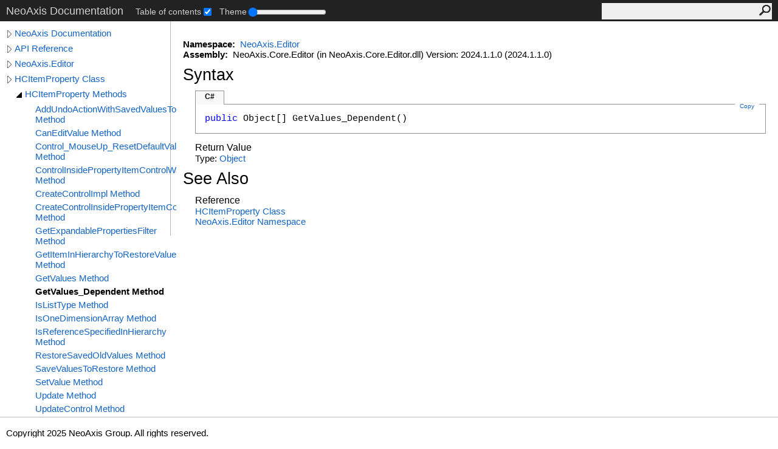

--- FILE ---
content_type: text/html; charset=UTF-8
request_url: https://www.neoaxis.com/docs/html/M_NeoAxis_Editor_HCItemProperty_GetValues_Dependent.htm
body_size: 2386
content:
<!DOCTYPE html><html lang="en"><head><meta http-equiv="X-UA-Compatible" content="IE=edge" /><link rel="shortcut icon" href="../icons/favicon.ico" /><link rel="stylesheet" type="text/css" href="../styles/branding.css" /><link rel="stylesheet" type="text/css" href="../styles/branding-en-US.css" /><script type="text/javascript" src="../scripts/branding.js"> </script><meta http-equiv="Content-Type" content="text/html; charset=UTF-8" /><title>HCItemProperty.GetValues_Dependent Method </title><meta name="Language" content="en-us" /><meta name="System.Keywords" content="GetValues_Dependent method" /><meta name="System.Keywords" content="HCItemProperty.GetValues_Dependent method" /><meta name="Microsoft.Help.F1" content="NeoAxis.Editor.HCItemProperty.GetValues_Dependent" /><meta name="Microsoft.Help.Id" content="M:NeoAxis.Editor.HCItemProperty.GetValues_Dependent" /><meta name="Microsoft.Help.ContentType" content="Reference" /><meta name="BrandingAware" content="true" /><meta name="container" content="NeoAxis.Editor" /><meta name="file" content="M_NeoAxis_Editor_HCItemProperty_GetValues_Dependent" /><meta name="guid" content="M_NeoAxis_Editor_HCItemProperty_GetValues_Dependent" /><link rel="stylesheet" type="text/css" href="../styles/branding-Website.css" /><script type="text/javascript" src="../scripts/jquery-3.3.1.min.js"></script><script type="text/javascript" src="../scripts/branding-Website.js"></script><script type="text/javascript" src="../scripts/clipboard.min.js"></script><script type="text/javascript" src="../scripts/custom.js"></script></head><body><input type="hidden" id="userDataCache" class="userDataStyle" /><div class="pageHeader" id="PageHeader">NeoAxis Documentation<div class="control-block"><div class="control-block--inner"></div></div><form id="SearchForm" method="get" action="#" onsubmit="javascript:TransferToSearchPage(); return false;"><input id="SearchTextBox" type="text" maxlength="200" /><button id="SearchButton" type="submit"></button></form></div><div class="pageBody"><div class="leftNav" id="leftNav"><div id="tocNav"><div class="toclevel0" data-toclevel="0"><a class="tocCollapsed" onclick="javascript: Toggle(this);" href="#!" /><a data-tochassubtree="true" href="../html/Manual_Root.htm" title="NeoAxis Documentation" tocid="roottoc">NeoAxis Documentation</a></div><div class="toclevel0" data-toclevel="0"><a class="tocCollapsed" onclick="javascript: Toggle(this);" href="#!" /><a data-tochassubtree="true" href="../html/N_Internal.htm" title="API Reference" tocid="663ba562-7447-4b8d-b0cc-6ca77fac9d25">API Reference</a></div><div class="toclevel0" data-toclevel="0"><a class="tocCollapsed" onclick="javascript: Toggle(this);" href="#!" /><a data-tochassubtree="true" href="../html/N_NeoAxis_Editor.htm" title="NeoAxis.Editor" tocid="N_NeoAxis_Editor">NeoAxis.Editor</a></div><div class="toclevel0" data-toclevel="0"><a class="tocCollapsed" onclick="javascript: Toggle(this);" href="#!" /><a data-tochassubtree="true" href="../html/T_NeoAxis_Editor_HCItemProperty.htm" title="HCItemProperty Class" tocid="T_NeoAxis_Editor_HCItemProperty">HCItemProperty Class</a></div><div class="toclevel1" data-toclevel="1" data-childrenloaded="true"><a class="tocExpanded" onclick="javascript: Toggle(this);" href="#!" /><a data-tochassubtree="true" href="../html/Methods_T_NeoAxis_Editor_HCItemProperty.htm" title="HCItemProperty Methods" tocid="Methods_T_NeoAxis_Editor_HCItemProperty">HCItemProperty Methods</a></div><div class="toclevel2" data-toclevel="2"><a data-tochassubtree="false" href="../html/M_NeoAxis_Editor_HCItemProperty_AddUndoActionWithSavedValuesToRestore.htm" title="AddUndoActionWithSavedValuesToRestore Method " tocid="M_NeoAxis_Editor_HCItemProperty_AddUndoActionWithSavedValuesToRestore">AddUndoActionWithSavedValuesToRestore Method </a></div><div class="toclevel2" data-toclevel="2"><a data-tochassubtree="false" href="../html/M_NeoAxis_Editor_HCItemProperty_CanEditValue.htm" title="CanEditValue Method " tocid="M_NeoAxis_Editor_HCItemProperty_CanEditValue">CanEditValue Method </a></div><div class="toclevel2" data-toclevel="2"><a data-tochassubtree="false" href="../html/M_NeoAxis_Editor_HCItemProperty_Control_MouseUp_ResetDefaultValue.htm" title="Control_MouseUp_ResetDefaultValue Method " tocid="M_NeoAxis_Editor_HCItemProperty_Control_MouseUp_ResetDefaultValue">Control_MouseUp_ResetDefaultValue Method </a></div><div class="toclevel2" data-toclevel="2"><a data-tochassubtree="false" href="../html/M_NeoAxis_Editor_HCItemProperty_ControlInsidePropertyItemControlWasCreated.htm" title="ControlInsidePropertyItemControlWasCreated Method " tocid="M_NeoAxis_Editor_HCItemProperty_ControlInsidePropertyItemControlWasCreated">ControlInsidePropertyItemControlWasCreated Method </a></div><div class="toclevel2" data-toclevel="2"><a data-tochassubtree="false" href="../html/M_NeoAxis_Editor_HCItemProperty_CreateControlImpl.htm" title="CreateControlImpl Method " tocid="M_NeoAxis_Editor_HCItemProperty_CreateControlImpl">CreateControlImpl Method </a></div><div class="toclevel2" data-toclevel="2"><a data-tochassubtree="false" href="../html/M_NeoAxis_Editor_HCItemProperty_CreateControlInsidePropertyItemControl.htm" title="CreateControlInsidePropertyItemControl Method " tocid="M_NeoAxis_Editor_HCItemProperty_CreateControlInsidePropertyItemControl">CreateControlInsidePropertyItemControl Method </a></div><div class="toclevel2" data-toclevel="2"><a data-tochassubtree="false" href="../html/M_NeoAxis_Editor_HCItemProperty_GetExpandablePropertiesFilter.htm" title="GetExpandablePropertiesFilter Method " tocid="M_NeoAxis_Editor_HCItemProperty_GetExpandablePropertiesFilter">GetExpandablePropertiesFilter Method </a></div><div class="toclevel2" data-toclevel="2"><a data-tochassubtree="false" href="../html/M_NeoAxis_Editor_HCItemProperty_GetItemInHierarchyToRestoreValues.htm" title="GetItemInHierarchyToRestoreValues Method " tocid="M_NeoAxis_Editor_HCItemProperty_GetItemInHierarchyToRestoreValues">GetItemInHierarchyToRestoreValues Method </a></div><div class="toclevel2" data-toclevel="2"><a data-tochassubtree="false" href="../html/M_NeoAxis_Editor_HCItemProperty_GetValues.htm" title="GetValues Method " tocid="M_NeoAxis_Editor_HCItemProperty_GetValues">GetValues Method </a></div><div class="toclevel2 current" data-toclevel="2"><a data-tochassubtree="false" href="../html/M_NeoAxis_Editor_HCItemProperty_GetValues_Dependent.htm" title="GetValues_Dependent Method " tocid="M_NeoAxis_Editor_HCItemProperty_GetValues_Dependent">GetValues_Dependent Method </a></div><div class="toclevel2" data-toclevel="2"><a data-tochassubtree="false" href="../html/M_NeoAxis_Editor_HCItemProperty_IsListType.htm" title="IsListType Method " tocid="M_NeoAxis_Editor_HCItemProperty_IsListType">IsListType Method </a></div><div class="toclevel2" data-toclevel="2"><a data-tochassubtree="false" href="../html/M_NeoAxis_Editor_HCItemProperty_IsOneDimensionArray.htm" title="IsOneDimensionArray Method " tocid="M_NeoAxis_Editor_HCItemProperty_IsOneDimensionArray">IsOneDimensionArray Method </a></div><div class="toclevel2" data-toclevel="2"><a data-tochassubtree="false" href="../html/M_NeoAxis_Editor_HCItemProperty_IsReferenceSpecifiedInHierarchy.htm" title="IsReferenceSpecifiedInHierarchy Method " tocid="M_NeoAxis_Editor_HCItemProperty_IsReferenceSpecifiedInHierarchy">IsReferenceSpecifiedInHierarchy Method </a></div><div class="toclevel2" data-toclevel="2"><a data-tochassubtree="false" href="../html/M_NeoAxis_Editor_HCItemProperty_RestoreSavedOldValues.htm" title="RestoreSavedOldValues Method " tocid="M_NeoAxis_Editor_HCItemProperty_RestoreSavedOldValues">RestoreSavedOldValues Method </a></div><div class="toclevel2" data-toclevel="2"><a data-tochassubtree="false" href="../html/M_NeoAxis_Editor_HCItemProperty_SaveValuesToRestore.htm" title="SaveValuesToRestore Method " tocid="M_NeoAxis_Editor_HCItemProperty_SaveValuesToRestore">SaveValuesToRestore Method </a></div><div class="toclevel2" data-toclevel="2"><a data-tochassubtree="false" href="../html/M_NeoAxis_Editor_HCItemProperty_SetValue.htm" title="SetValue Method " tocid="M_NeoAxis_Editor_HCItemProperty_SetValue">SetValue Method </a></div><div class="toclevel2" data-toclevel="2"><a data-tochassubtree="false" href="../html/M_NeoAxis_Editor_HCItemProperty_Update.htm" title="Update Method " tocid="M_NeoAxis_Editor_HCItemProperty_Update">Update Method </a></div><div class="toclevel2" data-toclevel="2"><a data-tochassubtree="false" href="../html/M_NeoAxis_Editor_HCItemProperty_UpdateControl.htm" title="UpdateControl Method " tocid="M_NeoAxis_Editor_HCItemProperty_UpdateControl">UpdateControl Method </a></div></div><div id="tocResizableEW" onmousedown="OnMouseDown(event);"></div><div id="TocResize" class="tocResize"><img id="ResizeImageIncrease" src="../icons/TocOpen.gif" onclick="OnIncreaseToc()" alt="Click or drag to resize" title="Click or drag to resize" /><img id="ResizeImageReset" src="../icons/TocClose.gif" style="display:none" onclick="OnResetToc()" alt="Click or drag to resize" title="Click or drag to resize" /></div></div><div class="topicContent" id="TopicContent"><table class="titleTable"><tr><td class="titleColumn"><h1>HCItemProperty<span id="LST60F3495D_0"></span><script type="text/javascript">AddLanguageSpecificTextSet("LST60F3495D_0?cpp=::|nu=.");</script>GetValues_Dependent Method </h1></td></tr></table><span class="introStyle"></span> <p> </p>
    <strong>Namespace:</strong> 
   <a href="N_NeoAxis_Editor.htm">NeoAxis.Editor</a><br />
    <strong>Assembly:</strong>
   NeoAxis.Core.Editor (in NeoAxis.Core.Editor.dll) Version: 2024.1.1.0 (2024.1.1.0)<div class="collapsibleAreaRegion"><span class="collapsibleRegionTitle" onclick="SectionExpandCollapse('ID1RB')" onkeypress="SectionExpandCollapse_CheckKey('ID1RB', event)" tabindex="0"><img id="ID1RBToggle" class="collapseToggle" src="../icons/SectionExpanded.png" />Syntax</span></div><div id="ID1RBSection" class="collapsibleSection"><div class="codeSnippetContainer"><div class="codeSnippetContainerTabs"><div id="ID0EACA_tab1" class="codeSnippetContainerTabSingle">C#</div></div><div class="codeSnippetContainerCodeContainer"><div class="codeSnippetToolBar"><div class="codeSnippetToolBarText"><a id="ID0EACA_copyCode" href="#" class="copyCodeSnippet" onclick="javascript:CopyToClipboard('ID0EACA');return false;" title="Copy">Copy</a></div></div><div id="ID0EACA_code_Div1" class="codeSnippetContainerCode" style="display: block"><pre xml:space="preserve"><span class="keyword">public</span> <span class="identifier">Object</span>[] <span class="identifier">GetValues_Dependent</span>()</pre></div></div></div><script type="text/javascript">AddLanguageTabSet("ID0EACA");</script><h4 class="subHeading">Return Value</h4>Type: <span id="LST60F3495D_1"></span><script type="text/javascript">AddLanguageSpecificTextSet("LST60F3495D_1?cpp=array&lt;");</script><a href="https://learn.microsoft.com/dotnet/api/system.object" target="_blank">Object</a><span id="LST60F3495D_2"></span><script type="text/javascript">AddLanguageSpecificTextSet("LST60F3495D_2?cpp=&gt;|vb=()|nu=[]");</script></div><div class="collapsibleAreaRegion" id="seeAlsoSection"><span class="collapsibleRegionTitle" onclick="SectionExpandCollapse('ID2RB')" onkeypress="SectionExpandCollapse_CheckKey('ID2RB', event)" tabindex="0"><img id="ID2RBToggle" class="collapseToggle" src="../icons/SectionExpanded.png" />See Also</span></div><div id="ID2RBSection" class="collapsibleSection"><h4 class="subHeading">Reference</h4><div class="seeAlsoStyle"><a href="T_NeoAxis_Editor_HCItemProperty.htm">HCItemProperty Class</a></div><div class="seeAlsoStyle"><a href="N_NeoAxis_Editor.htm">NeoAxis.Editor Namespace</a></div></div></div></div><div id="pageFooter" class="pageFooter"><p>Copyright 2025 NeoAxis Group. All rights reserved.</p> </div></body></html>